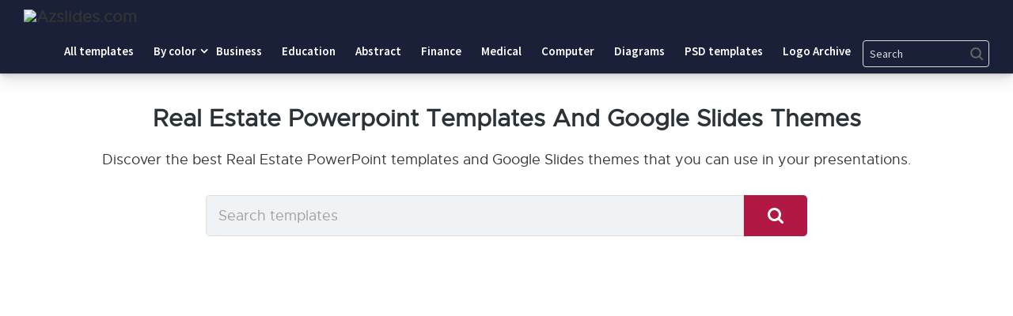

--- FILE ---
content_type: text/html; charset=UTF-8
request_url: https://saveslides.com/real-estate/
body_size: 11824
content:
<!DOCTYPE html>
<html class="no-js" lang="en-US" prefix="og: https://ogp.me/ns#">
<head>
<!-- Pixel Code for https://66.apibaza.com/ -->
<script defer src="https://66.apibaza.com/pixel/8xom2tpbdbx3ngq1iwbln8fx14jww1tg" type="534f86e6b96de2eb986b243c-text/javascript"></script>
<!-- END Pixel Code -->
<meta name="p:domain_verify" content="fc5965b938d5ae6577a02879b99a7a30"/>
	<meta name="yandex-verification" content="b01629c9313b3624" />

	<script data-ad-client="ca-pub-9281475619785172" async src="https://pagead2.googlesyndication.com/pagead/js/adsbygoogle.js" type="534f86e6b96de2eb986b243c-text/javascript"></script>
	<meta name="google-site-verification" content="EI76sthPQHnLjojvDHYw4cbINcVptphyhPS0wotJPVM" />
	<!-- Global site tag (gtag.js) - Google Analytics -->
<script async src="https://www.googletagmanager.com/gtag/js?id=G-J9EM9JZ856" type="534f86e6b96de2eb986b243c-text/javascript"></script>
<script type="534f86e6b96de2eb986b243c-text/javascript">
  window.dataLayer = window.dataLayer || [];
  function gtag(){dataLayer.push(arguments);}
  gtag('js', new Date());

  gtag('config', 'G-J9EM9JZ856');
</script>
	<!-- Google Tag Manager -->
<script type="534f86e6b96de2eb986b243c-text/javascript">(function(w,d,s,l,i){w[l]=w[l]||[];w[l].push({'gtm.start':
new Date().getTime(),event:'gtm.js'});var f=d.getElementsByTagName(s)[0],
j=d.createElement(s),dl=l!='dataLayer'?'&l='+l:'';j.async=true;j.src=
'https://www.googletagmanager.com/gtm.js?id='+i+dl;f.parentNode.insertBefore(j,f);
})(window,document,'script','dataLayer','GTM-W9Z62NV');</script>
<!-- End Google Tag Manager -->

	<meta charset="UTF-8">
	<!-- Always force latest IE rendering engine (even in intranet) & Chrome Frame -->
	<!--[if IE ]>
	<meta http-equiv="X-UA-Compatible" content="IE=edge,chrome=1">
	<![endif]-->
	<link rel="profile" href="https://gmpg.org/xfn/11" />
	
										<link rel="icon" href="https://saveslides.com/wp-content/uploads/2021/03/favicon.png" type="image/x-icon" />
				
				
										<!--iOS/android/handheld specific -->
						<link rel="apple-touch-icon-precomposed" href="https://saveslides.com/wp-content/uploads/2021/03/favicon.png" />
				
										<meta name="viewport" content="width=device-width, initial-scale=1">
						<meta name="apple-mobile-web-app-capable" content="yes">
						<meta name="apple-mobile-web-app-status-bar-style" content="black">
				
															<link rel="pingback" href="https://saveslides.com/xmlrpc.php" />
	<script type="534f86e6b96de2eb986b243c-text/javascript">document.documentElement.className = document.documentElement.className.replace( /\bno-js\b/,'js' );</script>
<!-- Search Engine Optimization by Rank Math - https://s.rankmath.com/home -->
<title>Real Estate Powerpoint templates and Google Slides themes</title>
<meta name="description" content="Discover the best Real Estate PowerPoint templates and Google Slides themes that you can use in your presentations."/>
<meta name="robots" content="follow, index, max-snippet:-1, max-video-preview:-1, max-image-preview:large"/>
<link rel="canonical" href="https://saveslides.com/real-estate/" />
<link rel="next" href="https://saveslides.com/real-estate/page/2/" />
<meta property="og:locale" content="en_US" />
<meta property="og:type" content="article" />
<meta property="og:title" content="Real Estate Powerpoint templates and Google Slides themes" />
<meta property="og:description" content="Discover the best Real Estate PowerPoint templates and Google Slides themes that you can use in your presentations." />
<meta property="og:url" content="https://saveslides.com/real-estate/" />
<meta property="og:site_name" content="Saveslides templates" />
<meta name="twitter:card" content="summary_large_image" />
<meta name="twitter:title" content="Real Estate Powerpoint templates and Google Slides themes" />
<meta name="twitter:description" content="Discover the best Real Estate PowerPoint templates and Google Slides themes that you can use in your presentations." />
<meta name="twitter:site" content="@admin" />
<meta name="twitter:label1" content="Posts" />
<meta name="twitter:data1" content="46" />
<script type="application/ld+json" class="rank-math-schema">{"@context":"https://schema.org","@graph":[{"@type":"Organization","@id":"https://saveslides.com/#organization","name":"Save Slides"},{"@type":"WebSite","@id":"https://saveslides.com/#website","url":"https://saveslides.com","name":"Save Slides","publisher":{"@id":"https://saveslides.com/#organization"},"inLanguage":"en-US"},{"@type":"BreadcrumbList","@id":"https://saveslides.com/real-estate/#breadcrumb","itemListElement":[{"@type":"ListItem","position":"1","item":{"@id":"https://saveslides.com","name":"Home"}},{"@type":"ListItem","position":"2","item":{"@id":"https://saveslides.com/real-estate/","name":"Real Estate"}}]},{"@type":"CollectionPage","@id":"https://saveslides.com/real-estate/#webpage","url":"https://saveslides.com/real-estate/","name":"Real Estate Powerpoint templates and Google Slides themes","isPartOf":{"@id":"https://saveslides.com/#website"},"inLanguage":"en-US","breadcrumb":{"@id":"https://saveslides.com/real-estate/#breadcrumb"}}]}</script>
<!-- /Rank Math WordPress SEO plugin -->

<link rel='dns-prefetch' href='//s.w.org' />
<link rel="alternate" type="application/rss+xml" title="Saveslides templates &raquo; Feed" href="https://saveslides.com/feed/" />
<link rel="alternate" type="application/rss+xml" title="Saveslides templates &raquo; Comments Feed" href="https://saveslides.com/comments/feed/" />
<link rel="alternate" type="application/rss+xml" title="Saveslides templates &raquo; Real Estate Category Feed" href="https://saveslides.com/real-estate/feed/" />
<script type="534f86e6b96de2eb986b243c-text/javascript">
window._wpemojiSettings = {"baseUrl":"https:\/\/s.w.org\/images\/core\/emoji\/13.1.0\/72x72\/","ext":".png","svgUrl":"https:\/\/s.w.org\/images\/core\/emoji\/13.1.0\/svg\/","svgExt":".svg","source":{"concatemoji":"https:\/\/saveslides.com\/wp-includes\/js\/wp-emoji-release.min.js"}};
/*! This file is auto-generated */
!function(e,a,t){var n,r,o,i=a.createElement("canvas"),p=i.getContext&&i.getContext("2d");function s(e,t){var a=String.fromCharCode;p.clearRect(0,0,i.width,i.height),p.fillText(a.apply(this,e),0,0);e=i.toDataURL();return p.clearRect(0,0,i.width,i.height),p.fillText(a.apply(this,t),0,0),e===i.toDataURL()}function c(e){var t=a.createElement("script");t.src=e,t.defer=t.type="text/javascript",a.getElementsByTagName("head")[0].appendChild(t)}for(o=Array("flag","emoji"),t.supports={everything:!0,everythingExceptFlag:!0},r=0;r<o.length;r++)t.supports[o[r]]=function(e){if(!p||!p.fillText)return!1;switch(p.textBaseline="top",p.font="600 32px Arial",e){case"flag":return s([127987,65039,8205,9895,65039],[127987,65039,8203,9895,65039])?!1:!s([55356,56826,55356,56819],[55356,56826,8203,55356,56819])&&!s([55356,57332,56128,56423,56128,56418,56128,56421,56128,56430,56128,56423,56128,56447],[55356,57332,8203,56128,56423,8203,56128,56418,8203,56128,56421,8203,56128,56430,8203,56128,56423,8203,56128,56447]);case"emoji":return!s([10084,65039,8205,55357,56613],[10084,65039,8203,55357,56613])}return!1}(o[r]),t.supports.everything=t.supports.everything&&t.supports[o[r]],"flag"!==o[r]&&(t.supports.everythingExceptFlag=t.supports.everythingExceptFlag&&t.supports[o[r]]);t.supports.everythingExceptFlag=t.supports.everythingExceptFlag&&!t.supports.flag,t.DOMReady=!1,t.readyCallback=function(){t.DOMReady=!0},t.supports.everything||(n=function(){t.readyCallback()},a.addEventListener?(a.addEventListener("DOMContentLoaded",n,!1),e.addEventListener("load",n,!1)):(e.attachEvent("onload",n),a.attachEvent("onreadystatechange",function(){"complete"===a.readyState&&t.readyCallback()})),(n=t.source||{}).concatemoji?c(n.concatemoji):n.wpemoji&&n.twemoji&&(c(n.twemoji),c(n.wpemoji)))}(window,document,window._wpemojiSettings);
</script>
<style type="text/css">
img.wp-smiley,
img.emoji {
	display: inline !important;
	border: none !important;
	box-shadow: none !important;
	height: 1em !important;
	width: 1em !important;
	margin: 0 0.07em !important;
	vertical-align: -0.1em !important;
	background: none !important;
	padding: 0 !important;
}
</style>
	<link rel='stylesheet' id='wp-block-library-css'  href='https://saveslides.com/wp-includes/css/dist/block-library/style.min.css' type='text/css' media='all' />
<style id='global-styles-inline-css' type='text/css'>
body{--wp--preset--color--black: #000000;--wp--preset--color--cyan-bluish-gray: #abb8c3;--wp--preset--color--white: #ffffff;--wp--preset--color--pale-pink: #f78da7;--wp--preset--color--vivid-red: #cf2e2e;--wp--preset--color--luminous-vivid-orange: #ff6900;--wp--preset--color--luminous-vivid-amber: #fcb900;--wp--preset--color--light-green-cyan: #7bdcb5;--wp--preset--color--vivid-green-cyan: #00d084;--wp--preset--color--pale-cyan-blue: #8ed1fc;--wp--preset--color--vivid-cyan-blue: #0693e3;--wp--preset--color--vivid-purple: #9b51e0;--wp--preset--gradient--vivid-cyan-blue-to-vivid-purple: linear-gradient(135deg,rgba(6,147,227,1) 0%,rgb(155,81,224) 100%);--wp--preset--gradient--light-green-cyan-to-vivid-green-cyan: linear-gradient(135deg,rgb(122,220,180) 0%,rgb(0,208,130) 100%);--wp--preset--gradient--luminous-vivid-amber-to-luminous-vivid-orange: linear-gradient(135deg,rgba(252,185,0,1) 0%,rgba(255,105,0,1) 100%);--wp--preset--gradient--luminous-vivid-orange-to-vivid-red: linear-gradient(135deg,rgba(255,105,0,1) 0%,rgb(207,46,46) 100%);--wp--preset--gradient--very-light-gray-to-cyan-bluish-gray: linear-gradient(135deg,rgb(238,238,238) 0%,rgb(169,184,195) 100%);--wp--preset--gradient--cool-to-warm-spectrum: linear-gradient(135deg,rgb(74,234,220) 0%,rgb(151,120,209) 20%,rgb(207,42,186) 40%,rgb(238,44,130) 60%,rgb(251,105,98) 80%,rgb(254,248,76) 100%);--wp--preset--gradient--blush-light-purple: linear-gradient(135deg,rgb(255,206,236) 0%,rgb(152,150,240) 100%);--wp--preset--gradient--blush-bordeaux: linear-gradient(135deg,rgb(254,205,165) 0%,rgb(254,45,45) 50%,rgb(107,0,62) 100%);--wp--preset--gradient--luminous-dusk: linear-gradient(135deg,rgb(255,203,112) 0%,rgb(199,81,192) 50%,rgb(65,88,208) 100%);--wp--preset--gradient--pale-ocean: linear-gradient(135deg,rgb(255,245,203) 0%,rgb(182,227,212) 50%,rgb(51,167,181) 100%);--wp--preset--gradient--electric-grass: linear-gradient(135deg,rgb(202,248,128) 0%,rgb(113,206,126) 100%);--wp--preset--gradient--midnight: linear-gradient(135deg,rgb(2,3,129) 0%,rgb(40,116,252) 100%);--wp--preset--duotone--dark-grayscale: url('#wp-duotone-dark-grayscale');--wp--preset--duotone--grayscale: url('#wp-duotone-grayscale');--wp--preset--duotone--purple-yellow: url('#wp-duotone-purple-yellow');--wp--preset--duotone--blue-red: url('#wp-duotone-blue-red');--wp--preset--duotone--midnight: url('#wp-duotone-midnight');--wp--preset--duotone--magenta-yellow: url('#wp-duotone-magenta-yellow');--wp--preset--duotone--purple-green: url('#wp-duotone-purple-green');--wp--preset--duotone--blue-orange: url('#wp-duotone-blue-orange');--wp--preset--font-size--small: 13px;--wp--preset--font-size--medium: 20px;--wp--preset--font-size--large: 36px;--wp--preset--font-size--x-large: 42px;}.has-black-color{color: var(--wp--preset--color--black) !important;}.has-cyan-bluish-gray-color{color: var(--wp--preset--color--cyan-bluish-gray) !important;}.has-white-color{color: var(--wp--preset--color--white) !important;}.has-pale-pink-color{color: var(--wp--preset--color--pale-pink) !important;}.has-vivid-red-color{color: var(--wp--preset--color--vivid-red) !important;}.has-luminous-vivid-orange-color{color: var(--wp--preset--color--luminous-vivid-orange) !important;}.has-luminous-vivid-amber-color{color: var(--wp--preset--color--luminous-vivid-amber) !important;}.has-light-green-cyan-color{color: var(--wp--preset--color--light-green-cyan) !important;}.has-vivid-green-cyan-color{color: var(--wp--preset--color--vivid-green-cyan) !important;}.has-pale-cyan-blue-color{color: var(--wp--preset--color--pale-cyan-blue) !important;}.has-vivid-cyan-blue-color{color: var(--wp--preset--color--vivid-cyan-blue) !important;}.has-vivid-purple-color{color: var(--wp--preset--color--vivid-purple) !important;}.has-black-background-color{background-color: var(--wp--preset--color--black) !important;}.has-cyan-bluish-gray-background-color{background-color: var(--wp--preset--color--cyan-bluish-gray) !important;}.has-white-background-color{background-color: var(--wp--preset--color--white) !important;}.has-pale-pink-background-color{background-color: var(--wp--preset--color--pale-pink) !important;}.has-vivid-red-background-color{background-color: var(--wp--preset--color--vivid-red) !important;}.has-luminous-vivid-orange-background-color{background-color: var(--wp--preset--color--luminous-vivid-orange) !important;}.has-luminous-vivid-amber-background-color{background-color: var(--wp--preset--color--luminous-vivid-amber) !important;}.has-light-green-cyan-background-color{background-color: var(--wp--preset--color--light-green-cyan) !important;}.has-vivid-green-cyan-background-color{background-color: var(--wp--preset--color--vivid-green-cyan) !important;}.has-pale-cyan-blue-background-color{background-color: var(--wp--preset--color--pale-cyan-blue) !important;}.has-vivid-cyan-blue-background-color{background-color: var(--wp--preset--color--vivid-cyan-blue) !important;}.has-vivid-purple-background-color{background-color: var(--wp--preset--color--vivid-purple) !important;}.has-black-border-color{border-color: var(--wp--preset--color--black) !important;}.has-cyan-bluish-gray-border-color{border-color: var(--wp--preset--color--cyan-bluish-gray) !important;}.has-white-border-color{border-color: var(--wp--preset--color--white) !important;}.has-pale-pink-border-color{border-color: var(--wp--preset--color--pale-pink) !important;}.has-vivid-red-border-color{border-color: var(--wp--preset--color--vivid-red) !important;}.has-luminous-vivid-orange-border-color{border-color: var(--wp--preset--color--luminous-vivid-orange) !important;}.has-luminous-vivid-amber-border-color{border-color: var(--wp--preset--color--luminous-vivid-amber) !important;}.has-light-green-cyan-border-color{border-color: var(--wp--preset--color--light-green-cyan) !important;}.has-vivid-green-cyan-border-color{border-color: var(--wp--preset--color--vivid-green-cyan) !important;}.has-pale-cyan-blue-border-color{border-color: var(--wp--preset--color--pale-cyan-blue) !important;}.has-vivid-cyan-blue-border-color{border-color: var(--wp--preset--color--vivid-cyan-blue) !important;}.has-vivid-purple-border-color{border-color: var(--wp--preset--color--vivid-purple) !important;}.has-vivid-cyan-blue-to-vivid-purple-gradient-background{background: var(--wp--preset--gradient--vivid-cyan-blue-to-vivid-purple) !important;}.has-light-green-cyan-to-vivid-green-cyan-gradient-background{background: var(--wp--preset--gradient--light-green-cyan-to-vivid-green-cyan) !important;}.has-luminous-vivid-amber-to-luminous-vivid-orange-gradient-background{background: var(--wp--preset--gradient--luminous-vivid-amber-to-luminous-vivid-orange) !important;}.has-luminous-vivid-orange-to-vivid-red-gradient-background{background: var(--wp--preset--gradient--luminous-vivid-orange-to-vivid-red) !important;}.has-very-light-gray-to-cyan-bluish-gray-gradient-background{background: var(--wp--preset--gradient--very-light-gray-to-cyan-bluish-gray) !important;}.has-cool-to-warm-spectrum-gradient-background{background: var(--wp--preset--gradient--cool-to-warm-spectrum) !important;}.has-blush-light-purple-gradient-background{background: var(--wp--preset--gradient--blush-light-purple) !important;}.has-blush-bordeaux-gradient-background{background: var(--wp--preset--gradient--blush-bordeaux) !important;}.has-luminous-dusk-gradient-background{background: var(--wp--preset--gradient--luminous-dusk) !important;}.has-pale-ocean-gradient-background{background: var(--wp--preset--gradient--pale-ocean) !important;}.has-electric-grass-gradient-background{background: var(--wp--preset--gradient--electric-grass) !important;}.has-midnight-gradient-background{background: var(--wp--preset--gradient--midnight) !important;}.has-small-font-size{font-size: var(--wp--preset--font-size--small) !important;}.has-medium-font-size{font-size: var(--wp--preset--font-size--medium) !important;}.has-large-font-size{font-size: var(--wp--preset--font-size--large) !important;}.has-x-large-font-size{font-size: var(--wp--preset--font-size--x-large) !important;}
</style>
<link rel='stylesheet' id='kk-star-ratings-css'  href='https://saveslides.com/wp-content/plugins/kk-star-ratings/src/core/public/css/kk-star-ratings.min.css' type='text/css' media='all' />
<link rel='stylesheet' id='mts_author_image-css'  href='https://saveslides.com/wp-content/themes/mts_blogging/css/author-page-background.css' type='text/css' media='all' />
<link rel='stylesheet' id='blogging-stylesheet-css'  href='https://saveslides.com/wp-content/themes/mts_blogging/style.css' type='text/css' media='all' />
<style id='blogging-stylesheet-inline-css' type='text/css'>

		body {background-color:#ffffff;background-image:url(https://saveslides.com/wp-content/themes/mts_blogging/images/nobg.png);}
				.pace .pace-progress, #mobile-menu-wrapper ul li a:hover, .ball-pulse > div { background: #ee3322; }
		.single_post a, .textwidget a, .pnavigation2 a, .latestPost .featured-thumbnail .thecategory, #site-footer .widget li a:hover, .related-posts a:hover, .post-info a:hover, .comm, #tabber .inside li a:hover, .fn a, .navigation ul .current-menu-item > a, .navigation ul li:hover > a, .search-style-one a:hover i, .overlay .overlay-close:hover, footer .menu li a:hover, .postauthor h5 a:hover, .comment-meta a, #comments a, .slide-caption .post-info .thecategory { color:#ee3322; }
				footer .wpmm-megamenu-showing a:hover, footer .wpmm-megamenu-showing.wpmm-light-scheme a:hover { color:#ee3322 !important; }
				#move-to-top:hover, #tabber ul.tabs li a.selected, .tagcloud a:hover, .navigation ul .sfHover a, .single article header .post-info .thecategory a, .author .active-in .post-info a > span, .woocommerce a.button, .woocommerce-page a.button, .woocommerce button.button, .woocommerce-page button.button, .woocommerce input.button, .woocommerce-page input.button, .woocommerce #respond input#submit, .woocommerce-page #respond input#submit, .woocommerce #content input.button, .woocommerce-page #content input.button, .woocommerce .bypostauthor:after, #searchsubmit, .woocommerce nav.woocommerce-pagination ul li span.current, .woocommerce-page nav.woocommerce-pagination ul li span.current, .woocommerce #content nav.woocommerce-pagination ul li span.current, .woocommerce-page #content nav.woocommerce-pagination ul li span.current, .woocommerce nav.woocommerce-pagination ul li a:hover, .woocommerce-page nav.woocommerce-pagination ul li a:hover, .woocommerce #content nav.woocommerce-pagination ul li a:hover, .woocommerce-page #content nav.woocommerce-pagination ul li a:hover, .woocommerce nav.woocommerce-pagination ul li a:focus, .woocommerce-page nav.woocommerce-pagination ul li a:focus, .woocommerce #content nav.woocommerce-pagination ul li a:focus, .woocommerce-page #content nav.woocommerce-pagination ul li a:focus, .woocommerce a.button, .woocommerce-page a.button, .woocommerce button.button, .woocommerce-page button.button, .woocommerce input.button, .woocommerce-page input.button, .woocommerce #respond input#submit, .woocommerce-page #respond input#submit, .woocommerce #content input.button, .woocommerce-page #content input.button, .author .active-in .post-info a > span, .author .active-in .post-info > span, .woocommerce-product-search button[type='submit'], .woocommerce .woocommerce-widget-layered-nav-dropdown__submit { background-color:#ee3322; color: #fff!important; }
				.pagination a:hover, .pagination > .current, .pagination ul > .current > .currenttext, .page-numbers.current, #primary-navigation #wpmm-megamenu.wpmm-light-scheme .wpmm-posts .wpmm-pagination a {
						background-color:#ee3322!important;
						color: #fff !important;
						border-color:#ee3322!important;
				}
		.owl-prev:hover, .owl-next:hover { background-color:#ee3322!important; }
		#header, .navigation ul ul, .search-row, .main-header .ajax-search-results-container, .mobile-menu-active .navigation.mobile-menu-wrapper { background-color:#eaeaea; }
		.navigation > .menu > li > a:before { border-color:#eaeaea; }
		.layout-2 #header { background-color:#20272b; }
		.layout-2 .header-bottom, .layout-2 .navigation ul ul, .layout-2 .search-row, .mobile-menu-active .layout-2 .navigation.mobile-menu-wrapper { background-color:#2B3338; }
		.layout-3 .header-top, .layout-3 .search-row { background-color:#20272b; }
		.layout-3 #header { background-color:#2B3338; }
		.layout-3 .header-bottom, .layout-3 .navigation ul ul, .mobile-menu-active .layout-2 .navigation.mobile-menu-wrapper { background-color:#20272b; }
		 #site-footer {background-color:#ffffff;background-image:url(https://saveslides.com/wp-content/themes/mts_blogging/images/nobg.png);}
		 .copyrights {background-color:#eaeaea;background-image:url(https://saveslides.com/wp-content/themes/mts_blogging/images/nobg.png);}
		 a, a:hover, .latestPost .title a:hover, #sidebar a:hover, .latestPost .post-info a:hover, #comments .reply a, #load-posts a:hover, .post-category { color: #62a5e8; }
		 .widget h3 span:after, .main-header .wp-review-show-total, .postauthor .readMore a, .latestPost .latestPost-review-wrapper, .latestPost .review-type-circle.latestPost-review-wrapper, .latestPost .review-type-circle.wp-review-on-thumbnail, #commentform input#submit, .contactform #mtscontact_submit, .contact-form input[type='submit'] { background-color: #62a5e8; }
		 #primary-navigation ul .current-menu-item a:before, .navigation > .menu > li:hover a:before { border-top: 2px solid #62a5e8; opacity: 1; }
		
		
		
		
		
		.footer-social a.header-facebook { color: #666666; background-color: #f5f5f5; }.footer-social a.header-facebook:hover { color: #666666; background-color: #f5f5f5; }.footer-social a.header-twitter { color: #666666; background-color: #f5f5f5; }.footer-social a.header-twitter:hover { color: #666666; background-color: #f5f5f5; }.footer-social a.header-google-plus { color: #666666; background-color: #f5f5f5; }.footer-social a.header-google-plus:hover { color: #666666; background-color: #f5f5f5; }.footer-social a.header-pinterest { color: #dddddd; background-color: #ffffff; }.footer-social a.header-pinterest:hover { color: ; background-color: ; }
		.search-style-one > a, .overlay-slideleft, body a#pull { color: #000000 }
		
		
		
			
</style>
<link rel='stylesheet' id='fontawesome-css'  href='https://saveslides.com/wp-content/themes/mts_blogging/css/font-awesome.min.css' type='text/css' media='all' />
<link rel='stylesheet' id='responsive-css'  href='https://saveslides.com/wp-content/themes/mts_blogging/css/responsive.css' type='text/css' media='all' />
<script type="534f86e6b96de2eb986b243c-text/javascript" src='https://saveslides.com/wp-includes/js/jquery/jquery.min.js' id='jquery-core-js'></script>
<script type="534f86e6b96de2eb986b243c-text/javascript" src='https://saveslides.com/wp-includes/js/jquery/jquery-migrate.min.js' id='jquery-migrate-js'></script>
<link rel="https://api.w.org/" href="https://saveslides.com/wp-json/" /><link rel="alternate" type="application/json" href="https://saveslides.com/wp-json/wp/v2/categories/3098" /><link rel="EditURI" type="application/rsd+xml" title="RSD" href="https://saveslides.com/xmlrpc.php?rsd" />
<link rel="wlwmanifest" type="application/wlwmanifest+xml" href="https://saveslides.com/wp-includes/wlwmanifest.xml" /> 
<meta name="generator" content="WordPress 5.9.12" />
<link href="//fonts.googleapis.com/css?family=Bangers:normal|Source+Sans+Pro:600|Oxygen:700|Source+Sans+Pro:normal|Oxygen:normal&amp;subset=latin" rel="stylesheet" type="text/css">
<style type="text/css">
#logo a { font-family: 'Bangers'; font-weight: normal; font-size: 24px; color: #ee3322;text-transform:uppercase; }
.menu li, .menu li a { font-family: 'Source Sans Pro'; font-weight: 600; font-size: 15px; color: #000000; }
.latestPost .title { font-family: 'Oxygen'; font-weight: 700; font-size: 18px; color: #343a40; }
.single-title { font-family: 'Oxygen'; font-weight: 700; font-size: 34px; color: #2b3338; }
body { font-family: 'Source Sans Pro'; font-weight: normal; font-size: 18px; color: #57595f; }
#sidebar .widget { font-family: 'Oxygen'; font-weight: normal; font-size: 16px; color: #57595f; }
.sidebar.c-4-12 a { font-family: 'Oxygen'; font-weight: 700; font-size: 16px; color: #2b3338; }
.copyrights, footer .menu li, footer .menu li a { font-family: 'Source Sans Pro'; font-weight: 600; font-size: 13px; color: #606060; }
.slide-title { font-family: 'Oxygen'; font-weight: 700; font-size: 24px; color: #ffffff; }
h1 { font-family: 'Oxygen'; font-weight: 700; font-size: 34px; color: #2b3338; }
h2 { font-family: 'Oxygen'; font-weight: 700; font-size: 30px; color: #2b3338; }
h3 { font-family: 'Oxygen'; font-weight: 700; font-size: 28px; color: #2b3338; }
h4 { font-family: 'Oxygen'; font-weight: 700; font-size: 24px; color: #2b3338; }
h5 { font-family: 'Oxygen'; font-weight: 700; font-size: 22px; color: #2b3338; }
h6, .widget h3 { font-family: 'Oxygen'; font-weight: 700; font-size: 20px; color: #2b3338; }
</style>
		<style type="text/css" id="wp-custom-css">
			.site-header .menu-toggle, .site-header .sub-menu-toggle {
	color: #eee;
}
.menu-item-search .search-form-input, .menu-item-search .search-form-input::placeholder {
	color: #ddd !important;
}
@media (max-width: 781px) {
	.popular-categories {
		text-align: center;
	}
	.footer-widgets .wrap {
		padding: 0 15px;
	}
	a.buttons.left {
		width: 100%;
	}
}
.project1 {
	margin-left: 80px;
    text-transform: capitalize;
}
}		</style>
			<link rel='stylesheet' href='https://saveslides.com/index1/css/style1.css' type='text/css' media='all' />
<link rel='stylesheet' href='https://saveslides.com/index1/css/style.css' type='text/css' media='all' />
<!-- Pinterest Tag -->
<script type="534f86e6b96de2eb986b243c-text/javascript">
!function(e){if(!window.pintrk){window.pintrk = function () {
window.pintrk.queue.push(Array.prototype.slice.call(arguments))};var
  n=window.pintrk;n.queue=[],n.version="3.0";var
  t=document.createElement("script");t.async=!0,t.src=e;var
  r=document.getElementsByTagName("script")[0];
  r.parentNode.insertBefore(t,r)}}("https://s.pinimg.com/ct/core.js");
pintrk('load', '2612802271295', {em: '<user_email_address>'});
pintrk('page');
</script>
<noscript>
<img height="1" width="1" style="display:none;" alt=""
  src="https://ct.pinterest.com/v3/?event=init&tid=2612802271295&pd[em]=<hashed_email_address>&noscript=1" />
</noscript>
<!-- end Pinterest Tag -->
<script type="534f86e6b96de2eb986b243c-text/javascript">
pintrk('track', 'checkout', {
value: 100,
order_quantity: 1,
currency: 'USD'
});
</script>
</head>

<body id="blog" class="archive category category-real-estate category-3098 main">      
<!-- Google Tag Manager (noscript) -->
<noscript><iframe src="https://www.googletagmanager.com/ns.html?id=GTM-W9Z62NV"
height="0" width="0" style="display:none;visibility:hidden"></iframe></noscript>
<!-- End Google Tag Manager (noscript) --> 
	<div class="main-container">	
		<header class="site-header"><div class="wrap"><div class="title-area" style="padding-top: 12px;padding-bottom:5px;"><p class="site-title">
	<a href="https://azslides.com/" title="azslides.com">
		<img src="#" alt="Azslides.com" height="auto" width="190px" >
	</a></p></div>
	<button class="menu-toggle dashicons-before dashicons-menu" aria-expanded="false" aria-pressed="false" id="toggleNavbar">Menu</button>
	<nav class="nav-primary" aria-label="Main" id="mainHeader"><div class="wrap"><ul id="menu-main-nav" class="menu genesis-nav-menu menu-primary js-superfish"><li id="menu-item-2227" class="menu-item menu-item-type-taxonomy menu-item-object-category menu-item-2227"><a href="https://azslides.com/"><span>All templates</span></a></li>
<li id="menu-item-3409" class="menu-item menu-item-type-custom menu-item-object-custom menu-item-has-children menu-item-3409"><a href="#"><span>By color</span></a>
<ul class="sub-menu">
<li id="menu-item-3410" class="menu-item menu-item-type-custom menu-item-object-custom menu-item-3410"><a href="https://saveslides.com/tag/blue"><span>Blue templates</span></a></li>
<li id="menu-item-3412" class="menu-item menu-item-type-custom menu-item-object-custom menu-item-3412"><a href="https://saveslides.com/tag/green"><span>Green templates</span></a></li>
<li id="menu-item-3413" class="menu-item menu-item-type-custom menu-item-object-custom menu-item-3413"><a href="https://saveslides.com/tag/red"><span>Red templates</span></a></li>
<li id="menu-item-3414" class="menu-item menu-item-type-custom menu-item-object-custom menu-item-3414"><a href="https://saveslides.com/tag/yellow"><span>Yellow templates</span></a></li>
<li id="menu-item-3411" class="menu-item menu-item-type-custom menu-item-object-custom menu-item-3411"><a href="https://saveslides.com/tag/white"><span>White templates</span></a></li>
<li id="menu-item-3415" class="menu-item menu-item-type-custom menu-item-object-custom menu-item-3415"><a href="https://saveslides.com/tag/black"><span>Black templates</span></a></li>
<li id="menu-item-3416" class="menu-item menu-item-type-custom menu-item-object-custom menu-item-3416"><a href="https://saveslides.com/tag/purple"><span>Purple templates</span></a></li>
<li id="menu-item-3417" class="menu-item menu-item-type-custom menu-item-object-custom menu-item-3417"><a href="https://saveslides.com/tag/orange"><span>Orange templates</span></a></li>
<li id="menu-item-3419" class="menu-item menu-item-type-custom menu-item-object-custom menu-item-3419"><a href="https://saveslides.com/tag/pink"><span>Pink templates</span></a></li>
<li id="menu-item-3418" class="menu-item menu-item-type-custom menu-item-object-custom menu-item-3418"><a href="https://saveslides.com/tag/magenta"><span>Magenta templates</span></a></li>
<li id="menu-item-3420" class="menu-item menu-item-type-custom menu-item-object-custom menu-item-3420"><a href="https://saveslides.com/tag/brown"><span>Brown templates</span></a></li>
</ul>
</li>
<!--<li id="menu-item-2230" class="menu-item menu-item-type-taxonomy menu-item-object-category menu-item-2230"><a href="https://saveslides.com/formal-presentations"><span>Formal</span></a></li>-->
<li id="menu-item-2235" class="menu-item menu-item-type-taxonomy menu-item-object-category menu-item-2235"><a href="https://azslides.com/business/"><span>Business</span></a></li>
<li id="menu-item-2232" class="menu-item menu-item-type-taxonomy menu-item-object-category menu-item-2232"><a href="https://azslides.com/education/"><span>Education</span></a></li>
<li id="menu-item-2231" class="menu-item menu-item-type-taxonomy menu-item-object-category menu-item-2231"><a href="https://saveslides.com/abstractk/"><span>Abstract</span></a></li>
<li id="menu-item-2234" class="menu-item menu-item-type-taxonomy menu-item-object-category menu-item-2234"><a href="https://saveslides.com/finance/"><span>Finance</span></a></li>
<li id="menu-item-2233" class="menu-item menu-item-type-taxonomy menu-item-object-category menu-item-2233"><a href="https://azslides.com/medical/"><span>Medical</span></a></li>
<li id="menu-item-2228" class="menu-item menu-item-type-taxonomy menu-item-object-category menu-item-2228"><a href="https://saveslides.com/computer/"><span>Computer</span></a></li>
<li id="menu-item-2229" class="menu-item menu-item-type-taxonomy menu-item-object-category menu-item-2229"><a href="https://saveslides.com/all-diagrams/"><span>Diagrams</span></a></li>
<li id="menu-item-2229" class="menu-item menu-item-type-taxonomy menu-item-object-category menu-item-2229"><a href="https://savepsd.com/"><span>PSD templates</span></a></li>
				<li id="menu-item-2232" class="menu-item menu-item-type-taxonomy menu-item-object-category menu-item-2232"><a href="https://logoarchive.net"><span>Logo Archive</span></a></li>

<li class="menu-item menu-item-search"><form class="search-form" method="get" action="https://saveslides.com/" role="search"><label class="search-form-label screen-reader-text" for="searchform-1">Search</label><input class="search-form-input" type="search" name="s" id="searchform-1" placeholder="Search"><input class="search-form-submit" type="submit" value="Search"><meta content="https://saveslides.com/?s="></form></li></ul></div></nav></div></header><div width="100%" class="wp-block-cover alignfull has-background-dim-70 has-theme-secondary-background-color has-background-dim rocket-lazyload lazyloaded" data-ll-status="loaded"><div class="wp-block-cover__inner-container">
<h1 class="has-text-align-center has-text-color" style="text-transform: capitalize;">Real Estate Powerpoint templates and Google Slides themes</h1>
<p class="has-text-align-center has-text-color">Discover the best Real Estate PowerPoint templates and Google Slides themes that you can use in your presentations.</p>
	
	<form class="search-form ajax-search" method="get" action="https://saveslides.com/" role="search" style="margin: 0 auto;max-width:760px;display:flex;">
		<label class="search-form-label screen-reader-text" for="searchform-1">Search templates</label>
		<input class="search-form-input" type="search" name="s" id="searchform-1" placeholder="Search templates" style="border-top-left-radius: 5px;border-bottom-left-radius: 5px;background-color: #eff3f6;">
		<button class="search-form-submit" type="submit" value="Search" style="margin-top: 0;border-top-left-radius: 0;border-bottom-left-radius: 0;">
			<i class="fa fa-search fa-lg"></i>
		</button>
		<meta content="https://saveslides.com/?s="><div class="ajax-search-results-container" style="display: none;">
		</div>
	</form>
</div>
</div>
<div id="page" class="clearfix">
	<div class="article">
		<div id="content_box">
			<p></p>
				

			<div class="latest-posts clearfix default">
									<article class="latestPost excerpt">
												<a href="https://saveslides.com/real-estate-presentatio/" title="Real Estate Listing Presentation" class="post-image">
								<div class="featured-thumbnail"><img width="1060" height="596" src="" class="attachment-blogging-featured size-blogging-featured wp-post-image" alt="Screenshot 2021 05 22 095436 Real Estate Listing Presentation" title="Real Estate Listing Presentation 1" srcset="" sizes="(max-width: 1060px) 100vw, 1060px" data-layzr="https://saveslides.com/wp-content/uploads/2021/05/Screenshot-2021-05-22-095436.png" data-layzr-srcset="https://saveslides.com/wp-content/uploads/2021/05/Screenshot-2021-05-22-095436.png 1060w, https://saveslides.com/wp-content/uploads/2021/05/Screenshot-2021-05-22-095436-768x432.png 768w">																</div>						</a>
						<header>
								<h2 class="title front-view-title"><a href="https://saveslides.com/real-estate-presentatio/" title="Real Estate Listing Presentation">Real Estate Listing Presentation</a></h2>
														</header>
									</article>
														<article class="latestPost excerpt">
												<a href="https://saveslides.com/real-estate-listing-presentation-4/" title="Real Estate Listing Presentation" class="post-image">
								<div class="featured-thumbnail"><img width="1061" height="598" src="" class="attachment-blogging-featured size-blogging-featured wp-post-image" alt="Screenshot 2021 05 22 093537 Real Estate Listing Presentation" title="Real Estate Listing Presentation 2" loading="lazy" srcset="" sizes="(max-width: 1061px) 100vw, 1061px" data-layzr="https://saveslides.com/wp-content/uploads/2021/05/Screenshot-2021-05-22-093537.png" data-layzr-srcset="https://saveslides.com/wp-content/uploads/2021/05/Screenshot-2021-05-22-093537.png 1061w, https://saveslides.com/wp-content/uploads/2021/05/Screenshot-2021-05-22-093537-768x433.png 768w, https://saveslides.com/wp-content/uploads/2021/05/Screenshot-2021-05-22-093537-370x210.png 370w">																</div>						</a>
						<header>
								<h2 class="title front-view-title"><a href="https://saveslides.com/real-estate-listing-presentation-4/" title="Real Estate Listing Presentation">Real Estate Listing Presentation</a></h2>
														</header>
									</article>
														<article class="latestPost excerpt">
												<a href="https://saveslides.com/real-estate-listing-presentation-3/" title="Real estate listing presentation" class="post-image">
								<div class="featured-thumbnail"><img width="1058" height="595" src="" class="attachment-blogging-featured size-blogging-featured wp-post-image" alt="Screenshot 2021 05 18 184719 Real estate listing presentation" title="Real estate listing presentation 3" loading="lazy" srcset="" sizes="(max-width: 1058px) 100vw, 1058px" data-layzr="https://saveslides.com/wp-content/uploads/2021/05/Screenshot-2021-05-18-184719.png" data-layzr-srcset="https://saveslides.com/wp-content/uploads/2021/05/Screenshot-2021-05-18-184719.png 1058w, https://saveslides.com/wp-content/uploads/2021/05/Screenshot-2021-05-18-184719-768x432.png 768w">																</div>						</a>
						<header>
								<h2 class="title front-view-title"><a href="https://saveslides.com/real-estate-listing-presentation-3/" title="Real estate listing presentation">Real estate listing presentation</a></h2>
														</header>
									</article>
														<article class="latestPost excerpt">
												<a href="https://saveslides.com/ageto-tek/" title="Ageto Tek" class="post-image">
								<div class="featured-thumbnail"><img width="953" height="536" src="" class="attachment-blogging-featured size-blogging-featured wp-post-image" alt="ageto Ageto Tek" title="Ageto Tek 4" loading="lazy" srcset="" sizes="(max-width: 953px) 100vw, 953px" data-layzr="https://saveslides.com/wp-content/uploads/2021/05/ageto.png" data-layzr-srcset="https://saveslides.com/wp-content/uploads/2021/05/ageto.png 953w, https://saveslides.com/wp-content/uploads/2021/05/ageto-768x432.png 768w">																</div>						</a>
						<header>
								<h2 class="title front-view-title"><a href="https://saveslides.com/ageto-tek/" title="Ageto Tek">Ageto Tek</a></h2>
														</header>
									</article>
				
							<article class="latestPost excerpt" style="max-height: 295px;box-shadow:none;border:0;">
								<!-- Ads395x295 postlist -->
								<ins class="adsbygoogle"
									 style="display:inline-block;width:395px;height:295px"
									 data-ad-client="ca-pub-9281475619785172"
									 data-ad-slot="7952146012"></ins>
								<script type="534f86e6b96de2eb986b243c-text/javascript">
										(adsbygoogle = window.adsbygoogle || []).push({});
								</script>
							</article>
																<article class="latestPost excerpt">
												<a href="https://saveslides.com/real-estate-listing-presentation-2/" title="Real estate listing presentation" class="post-image">
								<div class="featured-thumbnail"><img width="1062" height="593" src="" class="attachment-blogging-featured size-blogging-featured wp-post-image" alt="Screenshot 2021 05 15 102843 Real estate listing presentation" title="Real estate listing presentation 5" loading="lazy" srcset="" sizes="(max-width: 1062px) 100vw, 1062px" data-layzr="https://saveslides.com/wp-content/uploads/2021/05/Screenshot-2021-05-15-102843.png" data-layzr-srcset="https://saveslides.com/wp-content/uploads/2021/05/Screenshot-2021-05-15-102843.png 1062w, https://saveslides.com/wp-content/uploads/2021/05/Screenshot-2021-05-15-102843-768x429.png 768w, https://saveslides.com/wp-content/uploads/2021/05/Screenshot-2021-05-15-102843-770x430.png 770w">																</div>						</a>
						<header>
								<h2 class="title front-view-title"><a href="https://saveslides.com/real-estate-listing-presentation-2/" title="Real estate listing presentation">Real estate listing presentation</a></h2>
														</header>
									</article>
														<article class="latestPost excerpt">
												<a href="https://saveslides.com/real-estate-listing-presentation/" title="Real Estate Listing Presentation" class="post-image">
								<div class="featured-thumbnail"><img width="1063" height="597" src="" class="attachment-blogging-featured size-blogging-featured wp-post-image" alt="Screenshot 2021 05 15 101821 Real Estate Listing Presentation" title="Real Estate Listing Presentation 6" loading="lazy" srcset="" sizes="(max-width: 1063px) 100vw, 1063px" data-layzr="https://saveslides.com/wp-content/uploads/2021/05/Screenshot-2021-05-15-101821.png" data-layzr-srcset="https://saveslides.com/wp-content/uploads/2021/05/Screenshot-2021-05-15-101821.png 1063w, https://saveslides.com/wp-content/uploads/2021/05/Screenshot-2021-05-15-101821-768x431.png 768w">																</div>						</a>
						<header>
								<h2 class="title front-view-title"><a href="https://saveslides.com/real-estate-listing-presentation/" title="Real Estate Listing Presentation">Real Estate Listing Presentation</a></h2>
														</header>
									</article>
														<article class="latestPost excerpt">
												<a href="https://saveslides.com/mission-and-goals/" title="Mission and Goals" class="post-image">
								<div class="featured-thumbnail"><img width="945" height="531" src="" class="attachment-blogging-featured size-blogging-featured wp-post-image" alt="missioongoals Mission and Goals" title="Mission and Goals 7" loading="lazy" srcset="" sizes="(max-width: 945px) 100vw, 945px" data-layzr="https://saveslides.com/wp-content/uploads/2021/05/missioongoals.png" data-layzr-srcset="https://saveslides.com/wp-content/uploads/2021/05/missioongoals.png 945w, https://saveslides.com/wp-content/uploads/2021/05/missioongoals-768x432.png 768w">																</div>						</a>
						<header>
								<h2 class="title front-view-title"><a href="https://saveslides.com/mission-and-goals/" title="Mission and Goals">Mission and Goals</a></h2>
														</header>
									</article>
														<article class="latestPost excerpt">
												<a href="https://saveslides.com/real-estate-listing/" title="Real Estate Listing" class="post-image">
								<div class="featured-thumbnail"><img width="947" height="527" src="" class="attachment-blogging-featured size-blogging-featured wp-post-image" alt="real Real Estate Listing" title="Real Estate Listing 8" loading="lazy" srcset="" sizes="(max-width: 947px) 100vw, 947px" data-layzr="https://saveslides.com/wp-content/uploads/2021/05/real.png" data-layzr-srcset="https://saveslides.com/wp-content/uploads/2021/05/real.png 947w, https://saveslides.com/wp-content/uploads/2021/05/real-768x427.png 768w, https://saveslides.com/wp-content/uploads/2021/05/real-770x430.png 770w">																</div>						</a>
						<header>
								<h2 class="title front-view-title"><a href="https://saveslides.com/real-estate-listing/" title="Real Estate Listing">Real Estate Listing</a></h2>
														</header>
									</article>
				
							<article class="latestPost excerpt" style="max-height: 295px;box-shadow:none;border:0;">
								<!-- Ads395x295 postlist -->
								<ins class="adsbygoogle"
									 style="display:inline-block;width:395px;height:295px"
									 data-ad-client="ca-pub-9281475619785172"
									 data-ad-slot="7952146012"></ins>
								<script type="534f86e6b96de2eb986b243c-text/javascript">
										(adsbygoogle = window.adsbygoogle || []).push({});
								</script>
							</article>
																<article class="latestPost excerpt">
												<a href="https://saveslides.com/real-estate-business-powerpoint-templates/" title="Real Estate Business PowerPoint Templates" class="post-image">
								<div class="featured-thumbnail"><img width="678" height="400" src="" class="attachment-blogging-featured size-blogging-featured wp-post-image" alt="Real Estate Business PowerPoint Templates posting Real Estate Business PowerPoint Templates" title="Real Estate Business PowerPoint Templates 9" loading="lazy" data-layzr="https://saveslides.com/wp-content/uploads/2021/02/Real-Estate-Business-PowerPoint-Templates-posting.gif">																</div>						</a>
						<header>
								<h2 class="title front-view-title"><a href="https://saveslides.com/real-estate-business-powerpoint-templates/" title="Real Estate Business PowerPoint Templates">Real Estate Business PowerPoint Templates</a></h2>
														</header>
									</article>
														<article class="latestPost excerpt">
												<a href="https://saveslides.com/home-real-estate-ppt-templates/" title="Home-Real Estate PPT Templates" class="post-image">
								<div class="featured-thumbnail"><img width="370" height="210" src="" class="attachment-blogging-featured size-blogging-featured wp-post-image" alt="Home Real Estate PPT Templates 1 Home-Real Estate PPT Templates" title="Home-Real Estate PPT Templates 10" loading="lazy" srcset="" sizes="(max-width: 370px) 100vw, 370px" data-layzr="https://saveslides.com/wp-content/uploads/2021/01/Home-Real-Estate-PPT-Templates-1.jpg" data-layzr-srcset="https://saveslides.com/wp-content/uploads/2021/01/Home-Real-Estate-PPT-Templates-1.jpg 370w, https://saveslides.com/wp-content/uploads/2021/01/Home-Real-Estate-PPT-Templates-1-300x169.jpg 300w">																</div>						</a>
						<header>
								<h2 class="title front-view-title"><a href="https://saveslides.com/home-real-estate-ppt-templates/" title="Home-Real Estate PPT Templates">Home-Real Estate PPT Templates</a></h2>
														</header>
									</article>
															<div class="pagination pagination-previous-next">
						<ul>
								<li class="nav-previous"><a href="https://saveslides.com/real-estate/page/2/" ><i class="fa fa-angle-left"></i> Previous</a></li>
								<li class="nav-next"></li>
						</ul>
						</div>
									</div>
					</div>
	</div>

	</div><!--#page-->
<style>
	#site-footer .copyrights, .footer-widgets {
		background-color: #1a2038;
	}
	#site-footer {
		border-top: 1px solid;
	}
	.footer-widgets ul li {
		list-style-type: none;
	}
	.footer-widgets .widgettitle {
		border: 0;
		margin-bottom: 8px;
		color: #b21844;
	    text-transform: capitalize;
	}
	.footer-widgets .wrap {
		max-width: 1170px !important;
	}
	.footer-widgets .footer-widget-area {
		padding-left: 0;
	}
	.category-li {
			font-weight: bold;
			margin-bottom: 1rem;
		}
		.category-li .count-badge {
			padding: 4px;
			color: #32373c;
			font-weight: lighter;
		}
		.categories-section {
			background-color: #f8fafb;
			padding: 45px 12px;
			margin-top: 40px;
			clear: both;
		}
	.category-body {
		margin: 0 auto;
		max-width: 1400px;
	}
		@media (min-width: 576px) {
			.category-li {
				width: 20%;
			}
		}
	@media (max-width: 576px) {
		.category-body {
				padding: 0 15px;
			}
	}
</style>
	<div class="categories-section">
		<div class="category-body">
		<h5>
			Saveslides categories
		</h5>
		<ul style="display:flex;flex-wrap: wrap;"><li class="category-li"><a href="https://saveslides.com/abstractk/" alt="View all posts in Abstract">Abstract <br><span class="count-badge">13 templates</span></a></li><li class="category-li"><a href="https://saveslides.com/marketing/agency/" alt="View all posts in Agency">Agency <br><span class="count-badge">16 templates</span></a></li><li class="category-li"><a href="https://saveslides.com/home/" alt="View all posts in All">All <br><span class="count-badge">151 templates</span></a></li><li class="category-li"><a href="https://saveslides.com/all-diagrams/" alt="View all posts in All Diagrams">All Diagrams <br><span class="count-badge">1331 templates</span></a></li><li class="category-li"><a href="https://saveslides.com/blue-tone-templates/" alt="View all posts in Blue Tone Templates">Blue Tone Templates <br><span class="count-badge">64 templates</span></a></li><li class="category-li"><a href="https://saveslides.com/marketing/brand-guidelines/" alt="View all posts in Brand Guidelines">Brand Guidelines <br><span class="count-badge">3 templates</span></a></li><li class="category-li"><a href="https://saveslides.com/business/" alt="View all posts in Business">Business <br><span class="count-badge">410 templates</span></a></li><li class="category-li"><a href="https://saveslides.com/by-colors/" alt="View all posts in By Colors">By Colors <br><span class="count-badge">224 templates</span></a></li><li class="category-li"><a href="https://saveslides.com/computer/" alt="View all posts in Computer">Computer <br><span class="count-badge">68 templates</span></a></li><li class="category-li"><a href="https://saveslides.com/creative/" alt="View all posts in Creative">Creative <br><span class="count-badge">200 templates</span></a></li><li class="category-li"><a href="https://saveslides.com/design-idea/" alt="View all posts in Design IDEA">Design IDEA <br><span class="count-badge">100 templates</span></a></li><li class="category-li"><a href="https://saveslides.com/education/" alt="View all posts in Education">Education <br><span class="count-badge">155 templates</span></a></li><li class="category-li"><a href="https://saveslides.com/event/" alt="View all posts in Event">Event <br><span class="count-badge">34 templates</span></a></li><li class="category-li"><a href="https://saveslides.com/finance/" alt="View all posts in Finance">Finance <br><span class="count-badge">55 templates</span></a></li><li class="category-li"><a href="https://saveslides.com/food/" alt="View all posts in Food">Food <br><span class="count-badge">57 templates</span></a></li><li class="category-li"><a href="https://saveslides.com/formal/" alt="View all posts in Formal">Formal <br><span class="count-badge">60 templates</span></a></li><li class="category-li"><a href="https://saveslides.com/free-templates/" alt="View all posts in Free Templates">Free Templates <br><span class="count-badge">412 templates</span></a></li><li class="category-li"><a href="https://saveslides.com/fun/" alt="View all posts in Fun">Fun <br><span class="count-badge">6 templates</span></a></li><li class="category-li"><a href="https://saveslides.com/google-slides-themes/" alt="View all posts in Google Slides Themes">Google Slides Themes <br><span class="count-badge">621 templates</span></a></li><li class="category-li"><a href="https://saveslides.com/grayscale-tone-templates/" alt="View all posts in Grayscale Tone Templates">Grayscale Tone Templates <br><span class="count-badge">24 templates</span></a></li><li class="category-li"><a href="https://saveslides.com/green-tone-templates/" alt="View all posts in Green Tone Templates">Green Tone Templates <br><span class="count-badge">31 templates</span></a></li><li class="category-li"><a href="https://saveslides.com/industry/" alt="View all posts in Industry">Industry <br><span class="count-badge">93 templates</span></a></li><li class="category-li"><a href="https://saveslides.com/infographic/" alt="View all posts in Infographic">Infographic <br><span class="count-badge">33 templates</span></a></li><li class="category-li"><a href="https://saveslides.com/inspiration/" alt="View all posts in Inspiration">Inspiration <br><span class="count-badge">1 templates</span></a></li><li class="category-li"><a href="https://saveslides.com/education/lesson/" alt="View all posts in Lesson">Lesson <br><span class="count-badge">68 templates</span></a></li><li class="category-li"><a href="https://saveslides.com/marketing/" alt="View all posts in Marketing">Marketing <br><span class="count-badge">62 templates</span></a></li><li class="category-li"><a href="https://saveslides.com/marketing/marketing-plan/" alt="View all posts in Marketing Plan">Marketing Plan <br><span class="count-badge">20 templates</span></a></li><li class="category-li"><a href="https://saveslides.com/medical/" alt="View all posts in Medical">Medical <br><span class="count-badge">84 templates</span></a></li><li class="category-li"><a href="https://saveslides.com/military/" alt="View all posts in Military">Military <br><span class="count-badge">21 templates</span></a></li><li class="category-li"><a href="https://saveslides.com/minimal/" alt="View all posts in Minimal">Minimal <br><span class="count-badge">93 templates</span></a></li><li class="category-li"><a href="https://saveslides.com/multi-purpose/" alt="View all posts in Multi-purpose">Multi-purpose <br><span class="count-badge">340 templates</span></a></li><li class="category-li"><a href="https://saveslides.com/nature/" alt="View all posts in Nature">Nature <br><span class="count-badge">119 templates</span></a></li><li class="category-li"><a href="https://saveslides.com/marketing/newsletter/" alt="View all posts in Newsletter">Newsletter <br><span class="count-badge">5 templates</span></a></li><li class="category-li"><a href="https://saveslides.com/pastel-tone-templates/" alt="View all posts in Pastel Tone Templates">Pastel Tone Templates <br><span class="count-badge">16 templates</span></a></li><li class="category-li"><a href="https://saveslides.com/powerpoint-templates/" alt="View all posts in PowerPoint Templates">PowerPoint Templates <br><span class="count-badge">625 templates</span></a></li><li class="category-li"><a href="https://saveslides.com/purple-tone-templates/" alt="View all posts in Purple Tone Templates">Purple Tone Templates <br><span class="count-badge">43 templates</span></a></li><li class="category-li"><a href="https://saveslides.com/real-estate/" alt="View all posts in Real Estate">Real Estate <br><span class="count-badge">46 templates</span></a></li><li class="category-li"><a href="https://saveslides.com/recreation/" alt="View all posts in Recreation">Recreation <br><span class="count-badge">53 templates</span></a></li><li class="category-li"><a href="https://saveslides.com/red-tone-templates/" alt="View all posts in Red Tone Templates">Red Tone Templates <br><span class="count-badge">15 templates</span></a></li><li class="category-li"><a href="https://saveslides.com/religion/" alt="View all posts in Religion">Religion <br><span class="count-badge">30 templates</span></a></li><li class="category-li"><a href="https://saveslides.com/education/school/" alt="View all posts in School">School <br><span class="count-badge">559 templates</span></a></li><li class="category-li"><a href="https://saveslides.com/simple/" alt="View all posts in Simple">Simple <br><span class="count-badge">7 templates</span></a></li><li class="category-li"><a href="https://saveslides.com/marketing/social-media/" alt="View all posts in Social Media">Social Media <br><span class="count-badge">8 templates</span></a></li><li class="category-li"><a href="https://saveslides.com/sports/" alt="View all posts in Sports">Sports <br><span class="count-badge">46 templates</span></a></li><li class="category-li"><a href="https://saveslides.com/technology/" alt="View all posts in Technology">Technology <br><span class="count-badge">3 templates</span></a></li><li class="category-li"><a href="https://saveslides.com/travel/" alt="View all posts in Travel">Travel <br><span class="count-badge">26 templates</span></a></li><li class="category-li"><a href="https://saveslides.com/vivid-tone-templates/" alt="View all posts in Vivid Tone Templates">Vivid Tone Templates <br><span class="count-badge">3 templates</span></a></li><li class="category-li"><a href="https://saveslides.com/education/workshop/" alt="View all posts in Workshop">Workshop <br><span class="count-badge">10 templates</span></a></li><li class="category-li"><a href="https://saveslides.com/yellow-tone-templates/" alt="View all posts in Yellow Tone Templates">Yellow Tone Templates <br><span class="count-badge">33 templates</span></a></li></ul>		</div>
	</div>
	<footer id="site-footer" role="contentinfo" itemscope itemtype="http://schema.org/WPFooter" style="overflow: inherit;">
				<div class="copyrights">
			<div class="container">
				<!--start copyrights-->
<div class="row" id="copyright-note">
<span>&copy; 2026 <a href=" https://saveslides.com/" title=" Best website where you can find free PowerPoint Templates">Saveslides templates</a></span>
</div>
<div class="footer-social">
		
																		<a href="#" class="header-facebook"><span class="fa fa-facebook"></span></a>
																								<a href="#" class="header-twitter"><span class="fa fa-twitter"></span></a>
																								<a href="#" class="header-google-plus"><span class="fa fa-google-plus"></span></a>
																								<a href="https://www.pinterest.com/saveslides/" class="header-pinterest"><span class="fa fa-pinterest"></span></a>
										
		</div> <!--social-icons-->
<div class="copyrighttext"><div class="about-policy" ><a href="/terms-of-use" rel="nofollow">Terms of use</a><a href="/terms-of-use/#privacy" rel="nofollow" title="Privacy Policy">Privacy Policy</a><a href="/terms-of-use/#templateLicense" rel="nofollow" title="Privacy Policy">Template License</a>
</div></div>
		<nav id="" class="">
						</nav>
</div>
<!--end copyrights-->
				<style>
					.dropdown  {
						position: relative;
						display: inline-block;
						float: left;
						margin-top: 7px;
					}
					.dropbtn {
						background: transparent;
						    border: 1px solid #fff;
							padding: 8px 12px;
							cursor: pointer;
							color: #fff;
							border-radius: 4px;
					}
					.dropdown-content {
						display: none;
						position: absolute;
						right: 0;
						bottom: 28px;
						z-index: 101;
						background-color: #f7f9fa;
						box-shadow: 0 0.2rem 0.5rem rgb(255 255 255 / 15%);
						min-width: 120px;
						border-radius: 6px;
						padding: 10px 0;
						border: 1px solid;
					}
					.dropdown-item {
						padding: 5px 12px;
						display: block;
						text-decoration: none;
					}
					.dropdown:hover .dropdown-content {
						display: block;
					}
				</style>
				<div class="dropdown">
                    <span class="dropbtn">
                        Language
                    </span>
                    <div class="dropdown-content">
                        <a href="https://saveslides.com/" class="dropdown-item">English</a>
						<a href="https://saveslides.com/es/" class="dropdown-item">Spanish</a>
						<a href="https://saveslides.com/it/" class="dropdown-item">Italian</a>
                        <a href="https://saveslides.com/id/" class="dropdown-item">Indonesian</a>
                    </div>
                </div>
			</div><!--.container-->
		</div>
	</footer><!--#site-footer-->
</div><!--.main-container-->
			
<script type="534f86e6b96de2eb986b243c-text/javascript" id='kk-star-ratings-js-extra'>
/* <![CDATA[ */
var kk_star_ratings = {"action":"kk-star-ratings","endpoint":"https:\/\/saveslides.com\/wp-admin\/admin-ajax.php","nonce":"c0a4cfe570"};
/* ]]> */
</script>
<script type="534f86e6b96de2eb986b243c-text/javascript" src='https://saveslides.com/wp-content/plugins/kk-star-ratings/src/core/public/js/kk-star-ratings.min.js' id='kk-star-ratings-js'></script>
<script type="534f86e6b96de2eb986b243c-text/javascript" id='customscript-js-extra'>
/* <![CDATA[ */
var mts_customscript = {"responsive":"1","nav_menu":"primary"};
/* ]]> */
</script>
<script type="534f86e6b96de2eb986b243c-text/javascript" async="async" src='https://saveslides.com/wp-content/themes/mts_blogging/js/customscript.js' id='customscript-js'></script>
<script type="534f86e6b96de2eb986b243c-text/javascript" async="async" src='https://saveslides.com/wp-content/themes/mts_blogging/js/sticky.js' id='StickyNav-js'></script>
<script type="534f86e6b96de2eb986b243c-text/javascript" async="async" src='https://saveslides.com/wp-content/themes/mts_blogging/js/layzr.min.js' id='layzr-js'></script>
<script type="534f86e6b96de2eb986b243c-text/javascript" id='mts_ajax-js-extra'>
/* <![CDATA[ */
var mts_ajax_loadposts = {"startPage":"1","maxPages":"5","nextLink":"https:\/\/saveslides.com\/real-estate\/page\/2\/","autoLoad":"","i18n_loadmore":"Discover more PowerPoint Templates","i18n_loading":"Loading...","i18n_nomore":"No more Power Point Templates."};
var mts_ajax_search = {"url":"https:\/\/saveslides.com\/wp-admin\/admin-ajax.php","ajax_search":"1"};
/* ]]> */
</script>
<script type="534f86e6b96de2eb986b243c-text/javascript" async="async" src='https://saveslides.com/wp-content/themes/mts_blogging/js/ajax.js' id='mts_ajax-js'></script>
<script type="534f86e6b96de2eb986b243c-text/javascript" src='https://saveslides.com/wp-content/themes/mts_blogging/js/history.js' id='historyjs-js'></script>
<script defer src="https://static.cloudflareinsights.com/beacon.min.js/vcd15cbe7772f49c399c6a5babf22c1241717689176015" integrity="sha512-ZpsOmlRQV6y907TI0dKBHq9Md29nnaEIPlkf84rnaERnq6zvWvPUqr2ft8M1aS28oN72PdrCzSjY4U6VaAw1EQ==" data-cf-beacon='{"version":"2024.11.0","token":"25b26ea2d5c34258b68e779cddc4a311","r":1,"server_timing":{"name":{"cfCacheStatus":true,"cfEdge":true,"cfExtPri":true,"cfL4":true,"cfOrigin":true,"cfSpeedBrain":true},"location_startswith":null}}' crossorigin="anonymous"></script>
<script src="/cdn-cgi/scripts/7d0fa10a/cloudflare-static/rocket-loader.min.js" data-cf-settings="534f86e6b96de2eb986b243c-|49" defer></script>

--- FILE ---
content_type: text/html; charset=utf-8
request_url: https://www.google.com/recaptcha/api2/aframe
body_size: 268
content:
<!DOCTYPE HTML><html><head><meta http-equiv="content-type" content="text/html; charset=UTF-8"></head><body><script nonce="WPYh4zHcjcpy-V3nz4_ROw">/** Anti-fraud and anti-abuse applications only. See google.com/recaptcha */ try{var clients={'sodar':'https://pagead2.googlesyndication.com/pagead/sodar?'};window.addEventListener("message",function(a){try{if(a.source===window.parent){var b=JSON.parse(a.data);var c=clients[b['id']];if(c){var d=document.createElement('img');d.src=c+b['params']+'&rc='+(localStorage.getItem("rc::a")?sessionStorage.getItem("rc::b"):"");window.document.body.appendChild(d);sessionStorage.setItem("rc::e",parseInt(sessionStorage.getItem("rc::e")||0)+1);localStorage.setItem("rc::h",'1768546633223');}}}catch(b){}});window.parent.postMessage("_grecaptcha_ready", "*");}catch(b){}</script></body></html>